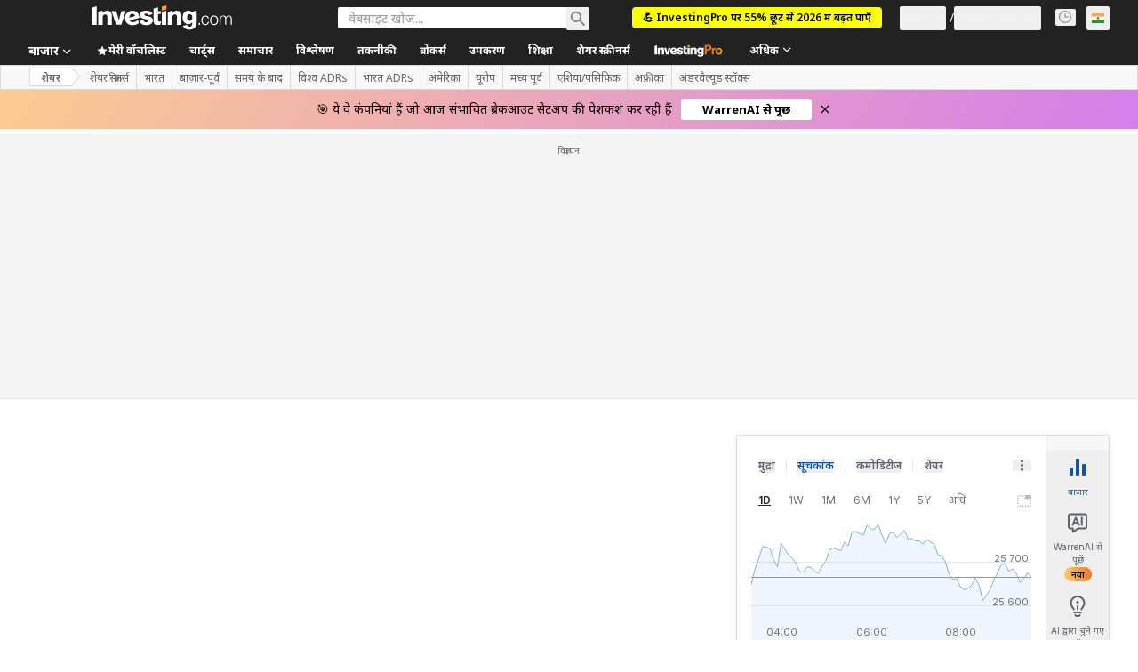

--- FILE ---
content_type: text/html; charset=utf-8
request_url: https://www.google.com/recaptcha/api2/aframe
body_size: 265
content:
<!DOCTYPE HTML><html><head><meta http-equiv="content-type" content="text/html; charset=UTF-8"></head><body><script nonce="BG3BwjrfLeP1ShvABdIiaA">/** Anti-fraud and anti-abuse applications only. See google.com/recaptcha */ try{var clients={'sodar':'https://pagead2.googlesyndication.com/pagead/sodar?'};window.addEventListener("message",function(a){try{if(a.source===window.parent){var b=JSON.parse(a.data);var c=clients[b['id']];if(c){var d=document.createElement('img');d.src=c+b['params']+'&rc='+(localStorage.getItem("rc::a")?sessionStorage.getItem("rc::b"):"");window.document.body.appendChild(d);sessionStorage.setItem("rc::e",parseInt(sessionStorage.getItem("rc::e")||0)+1);localStorage.setItem("rc::h",'1768436309843');}}}catch(b){}});window.parent.postMessage("_grecaptcha_ready", "*");}catch(b){}</script></body></html>

--- FILE ---
content_type: text/html
request_url: https://google-bidout-d.openx.net/w/1.0/pd?plm=5
body_size: 159
content:
<html>
<head><title>Pixels</title></head>
<body>

<img src="https://cm.g.doubleclick.net/pixel?google_nid=openx&google_cm&google_sc"><img src="https://cm.g.doubleclick.net/pixel?google_nid=openx&google_hm=MTVlMWVhYmQtZTBmYi0yNWViLWYxMWItYmExYjNmNjMzZWZk"><img src="https://match.adsrvr.org/track/cmf/openx?oxid=398e3977-298c-7b4f-e4fb-e0a2f581f09d&gdpr=0"><img src="https://ups.analytics.yahoo.com/ups/58934/cms"><img src="https://ad.turn.com/r/cs?pid=9&gdpr=0">

</body>
</html>


--- FILE ---
content_type: application/javascript
request_url: https://promos.investing.com/eu-a4flkt7l2b/z9gd/9a63d23b-49c1-4335-b698-e7f3ab10af6c/hi.investing.com/jsonp/z?cb=1768436301769&callback=__dgoi1fwdcpkdmd
body_size: 511
content:
__dgoi1fwdcpkdmd({"success":true,"geo":{"city":"Columbus","latitude":39.9625,"ip":"18.217.0.81","continent_name":"North America","continent_code":"NA","time_zone":"America/New_York","zipcode":"43215","region_code":"OH","metro_code":535,"longitude":-83.0061,"region_name":"Ohio","country_name":"United States","country_code":"US"},"rand":934820,"da":"bg*br*al|Apple%bt*bm*bs*cb*bu*dl$0^j~m|131.0.0.0%v~d~f~primarySoftwareType|Robot%s~r~dg*e~b~dq*z|Blink%cn*ds*ba*ch*cc*n|Chrome%t~bl*ac~aa~g~y|macOS%ce*ah~bq*bd~dd*cq$0^cl*df*bp*ad|Desktop%bh*c~dc*dn*bi*ae~ci*cx*p~bk*de*bc*i~h|10.15.7%cd*w~cu*ck*l~u~partialIdentification*af~bz*db*ab*q~a*cp$0^dh*k|Apple%cr*ag|-","ts":1768436302220.0});